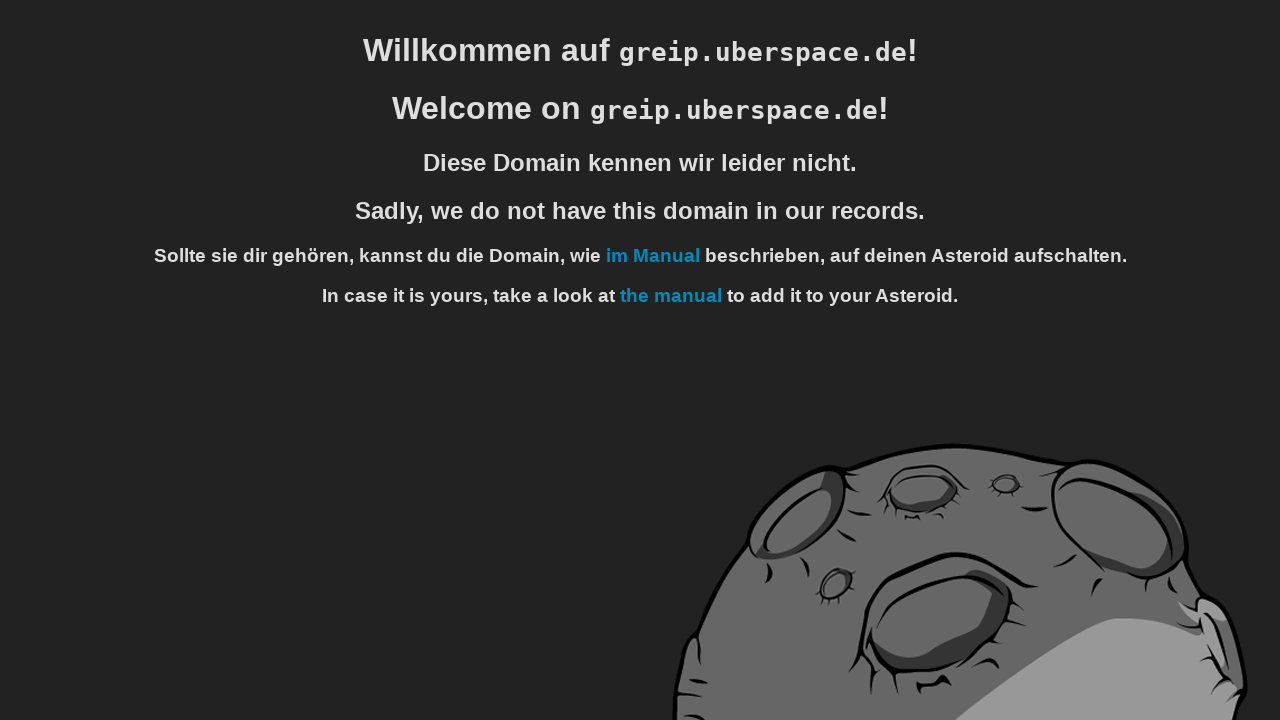

--- FILE ---
content_type: text/css
request_url: http://hagen-vorhalle.de/style.css
body_size: 295
content:
img {
  z-index: -1;
  position: absolute;
  right: 2em;
  bottom: 0;
  max-width: 80%;
  max-height: 50%;
}

a {
  color: #008cba;
  text-decoration: none;
}

body {
  background-color: #222;
  color: rgba(255, 255, 255, 0.85);
  font-family: Sans-Serif;
  text-align: center;
  margin: 2em;
}
